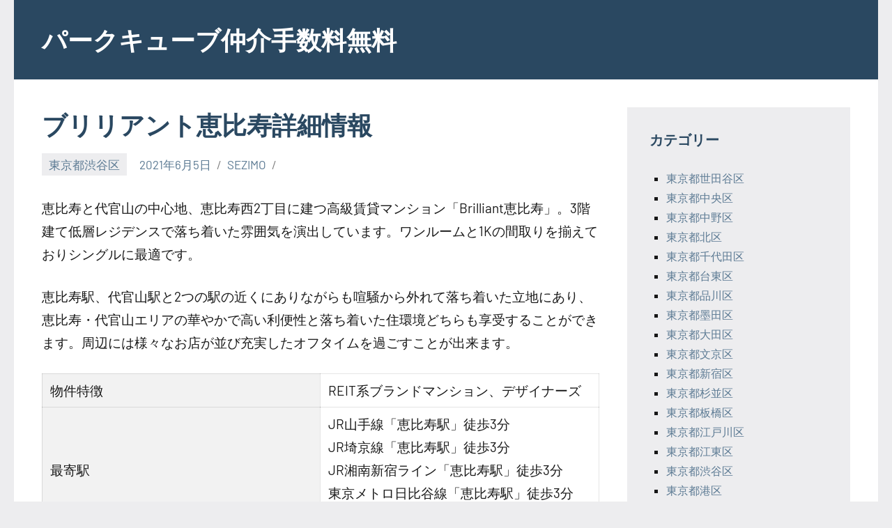

--- FILE ---
content_type: text/html; charset=UTF-8
request_url: https://parkcubemaster.xyz/%E3%83%96%E3%83%AA%E3%83%AA%E3%82%A2%E3%83%B3%E3%83%88%E6%81%B5%E6%AF%94%E5%AF%BF/
body_size: 52827
content:
<!DOCTYPE html>
<html lang="ja">

<head>
<meta charset="UTF-8">
<meta name="viewport" content="width=device-width, initial-scale=1">
<meta name="description" content="JR山手線「恵比寿駅」徒歩3分
JR埼京線「恵比寿駅」徒歩3分
JR湘南新宿ライン「恵比寿駅」徒歩3分
東京メトロ日比谷線「恵比寿駅」徒歩3分
東急東横線「代官山駅」徒歩5分" />
<meta name="keyword" content="パークキューブ" />
<link rel="profile" href="http://gmpg.org/xfn/11">

<title>ブリリアント恵比寿詳細情報</title>
<meta name='robots' content='max-image-preview:large' />
<link rel="alternate" type="application/rss+xml" title="パークキューブ仲介手数料無料 &raquo; フィード" href="https://parkcubemaster.xyz/feed/" />
<link rel="alternate" type="application/rss+xml" title="パークキューブ仲介手数料無料 &raquo; コメントフィード" href="https://parkcubemaster.xyz/comments/feed/" />
<link rel="alternate" title="oEmbed (JSON)" type="application/json+oembed" href="https://parkcubemaster.xyz/wp-json/oembed/1.0/embed?url=https%3A%2F%2Fparkcubemaster.xyz%2F%25e3%2583%2596%25e3%2583%25aa%25e3%2583%25aa%25e3%2582%25a2%25e3%2583%25b3%25e3%2583%2588%25e6%2581%25b5%25e6%25af%2594%25e5%25af%25bf%2F" />
<link rel="alternate" title="oEmbed (XML)" type="text/xml+oembed" href="https://parkcubemaster.xyz/wp-json/oembed/1.0/embed?url=https%3A%2F%2Fparkcubemaster.xyz%2F%25e3%2583%2596%25e3%2583%25aa%25e3%2583%25aa%25e3%2582%25a2%25e3%2583%25b3%25e3%2583%2588%25e6%2581%25b5%25e6%25af%2594%25e5%25af%25bf%2F&#038;format=xml" />
<style id='wp-img-auto-sizes-contain-inline-css' type='text/css'>
img:is([sizes=auto i],[sizes^="auto," i]){contain-intrinsic-size:3000px 1500px}
/*# sourceURL=wp-img-auto-sizes-contain-inline-css */
</style>
<link rel='stylesheet' id='occasio-theme-fonts-css' href='https://parkcubemaster.xyz/wp-content/fonts/0987c774ce7786caffe44a9d793750ac.css?ver=20201110' type='text/css' media='all' />
<style id='wp-emoji-styles-inline-css' type='text/css'>

	img.wp-smiley, img.emoji {
		display: inline !important;
		border: none !important;
		box-shadow: none !important;
		height: 1em !important;
		width: 1em !important;
		margin: 0 0.07em !important;
		vertical-align: -0.1em !important;
		background: none !important;
		padding: 0 !important;
	}
/*# sourceURL=wp-emoji-styles-inline-css */
</style>
<style id='wp-block-library-inline-css' type='text/css'>
:root{--wp-block-synced-color:#7a00df;--wp-block-synced-color--rgb:122,0,223;--wp-bound-block-color:var(--wp-block-synced-color);--wp-editor-canvas-background:#ddd;--wp-admin-theme-color:#007cba;--wp-admin-theme-color--rgb:0,124,186;--wp-admin-theme-color-darker-10:#006ba1;--wp-admin-theme-color-darker-10--rgb:0,107,160.5;--wp-admin-theme-color-darker-20:#005a87;--wp-admin-theme-color-darker-20--rgb:0,90,135;--wp-admin-border-width-focus:2px}@media (min-resolution:192dpi){:root{--wp-admin-border-width-focus:1.5px}}.wp-element-button{cursor:pointer}:root .has-very-light-gray-background-color{background-color:#eee}:root .has-very-dark-gray-background-color{background-color:#313131}:root .has-very-light-gray-color{color:#eee}:root .has-very-dark-gray-color{color:#313131}:root .has-vivid-green-cyan-to-vivid-cyan-blue-gradient-background{background:linear-gradient(135deg,#00d084,#0693e3)}:root .has-purple-crush-gradient-background{background:linear-gradient(135deg,#34e2e4,#4721fb 50%,#ab1dfe)}:root .has-hazy-dawn-gradient-background{background:linear-gradient(135deg,#faaca8,#dad0ec)}:root .has-subdued-olive-gradient-background{background:linear-gradient(135deg,#fafae1,#67a671)}:root .has-atomic-cream-gradient-background{background:linear-gradient(135deg,#fdd79a,#004a59)}:root .has-nightshade-gradient-background{background:linear-gradient(135deg,#330968,#31cdcf)}:root .has-midnight-gradient-background{background:linear-gradient(135deg,#020381,#2874fc)}:root{--wp--preset--font-size--normal:16px;--wp--preset--font-size--huge:42px}.has-regular-font-size{font-size:1em}.has-larger-font-size{font-size:2.625em}.has-normal-font-size{font-size:var(--wp--preset--font-size--normal)}.has-huge-font-size{font-size:var(--wp--preset--font-size--huge)}.has-text-align-center{text-align:center}.has-text-align-left{text-align:left}.has-text-align-right{text-align:right}.has-fit-text{white-space:nowrap!important}#end-resizable-editor-section{display:none}.aligncenter{clear:both}.items-justified-left{justify-content:flex-start}.items-justified-center{justify-content:center}.items-justified-right{justify-content:flex-end}.items-justified-space-between{justify-content:space-between}.screen-reader-text{border:0;clip-path:inset(50%);height:1px;margin:-1px;overflow:hidden;padding:0;position:absolute;width:1px;word-wrap:normal!important}.screen-reader-text:focus{background-color:#ddd;clip-path:none;color:#444;display:block;font-size:1em;height:auto;left:5px;line-height:normal;padding:15px 23px 14px;text-decoration:none;top:5px;width:auto;z-index:100000}html :where(.has-border-color){border-style:solid}html :where([style*=border-top-color]){border-top-style:solid}html :where([style*=border-right-color]){border-right-style:solid}html :where([style*=border-bottom-color]){border-bottom-style:solid}html :where([style*=border-left-color]){border-left-style:solid}html :where([style*=border-width]){border-style:solid}html :where([style*=border-top-width]){border-top-style:solid}html :where([style*=border-right-width]){border-right-style:solid}html :where([style*=border-bottom-width]){border-bottom-style:solid}html :where([style*=border-left-width]){border-left-style:solid}html :where(img[class*=wp-image-]){height:auto;max-width:100%}:where(figure){margin:0 0 1em}html :where(.is-position-sticky){--wp-admin--admin-bar--position-offset:var(--wp-admin--admin-bar--height,0px)}@media screen and (max-width:600px){html :where(.is-position-sticky){--wp-admin--admin-bar--position-offset:0px}}

/*# sourceURL=wp-block-library-inline-css */
</style><style id='global-styles-inline-css' type='text/css'>
:root{--wp--preset--aspect-ratio--square: 1;--wp--preset--aspect-ratio--4-3: 4/3;--wp--preset--aspect-ratio--3-4: 3/4;--wp--preset--aspect-ratio--3-2: 3/2;--wp--preset--aspect-ratio--2-3: 2/3;--wp--preset--aspect-ratio--16-9: 16/9;--wp--preset--aspect-ratio--9-16: 9/16;--wp--preset--color--black: #000000;--wp--preset--color--cyan-bluish-gray: #abb8c3;--wp--preset--color--white: #ffffff;--wp--preset--color--pale-pink: #f78da7;--wp--preset--color--vivid-red: #cf2e2e;--wp--preset--color--luminous-vivid-orange: #ff6900;--wp--preset--color--luminous-vivid-amber: #fcb900;--wp--preset--color--light-green-cyan: #7bdcb5;--wp--preset--color--vivid-green-cyan: #00d084;--wp--preset--color--pale-cyan-blue: #8ed1fc;--wp--preset--color--vivid-cyan-blue: #0693e3;--wp--preset--color--vivid-purple: #9b51e0;--wp--preset--color--primary: #2a4861;--wp--preset--color--secondary: #5d7b94;--wp--preset--color--tertiary: #90aec7;--wp--preset--color--accent: #60945d;--wp--preset--color--highlight: #915d94;--wp--preset--color--light-gray: #ededef;--wp--preset--color--gray: #84848f;--wp--preset--color--dark-gray: #24242f;--wp--preset--gradient--vivid-cyan-blue-to-vivid-purple: linear-gradient(135deg,rgb(6,147,227) 0%,rgb(155,81,224) 100%);--wp--preset--gradient--light-green-cyan-to-vivid-green-cyan: linear-gradient(135deg,rgb(122,220,180) 0%,rgb(0,208,130) 100%);--wp--preset--gradient--luminous-vivid-amber-to-luminous-vivid-orange: linear-gradient(135deg,rgb(252,185,0) 0%,rgb(255,105,0) 100%);--wp--preset--gradient--luminous-vivid-orange-to-vivid-red: linear-gradient(135deg,rgb(255,105,0) 0%,rgb(207,46,46) 100%);--wp--preset--gradient--very-light-gray-to-cyan-bluish-gray: linear-gradient(135deg,rgb(238,238,238) 0%,rgb(169,184,195) 100%);--wp--preset--gradient--cool-to-warm-spectrum: linear-gradient(135deg,rgb(74,234,220) 0%,rgb(151,120,209) 20%,rgb(207,42,186) 40%,rgb(238,44,130) 60%,rgb(251,105,98) 80%,rgb(254,248,76) 100%);--wp--preset--gradient--blush-light-purple: linear-gradient(135deg,rgb(255,206,236) 0%,rgb(152,150,240) 100%);--wp--preset--gradient--blush-bordeaux: linear-gradient(135deg,rgb(254,205,165) 0%,rgb(254,45,45) 50%,rgb(107,0,62) 100%);--wp--preset--gradient--luminous-dusk: linear-gradient(135deg,rgb(255,203,112) 0%,rgb(199,81,192) 50%,rgb(65,88,208) 100%);--wp--preset--gradient--pale-ocean: linear-gradient(135deg,rgb(255,245,203) 0%,rgb(182,227,212) 50%,rgb(51,167,181) 100%);--wp--preset--gradient--electric-grass: linear-gradient(135deg,rgb(202,248,128) 0%,rgb(113,206,126) 100%);--wp--preset--gradient--midnight: linear-gradient(135deg,rgb(2,3,129) 0%,rgb(40,116,252) 100%);--wp--preset--font-size--small: 16px;--wp--preset--font-size--medium: 24px;--wp--preset--font-size--large: 36px;--wp--preset--font-size--x-large: 42px;--wp--preset--font-size--extra-large: 48px;--wp--preset--font-size--huge: 64px;--wp--preset--spacing--20: 0.44rem;--wp--preset--spacing--30: 0.67rem;--wp--preset--spacing--40: 1rem;--wp--preset--spacing--50: 1.5rem;--wp--preset--spacing--60: 2.25rem;--wp--preset--spacing--70: 3.38rem;--wp--preset--spacing--80: 5.06rem;--wp--preset--shadow--natural: 6px 6px 9px rgba(0, 0, 0, 0.2);--wp--preset--shadow--deep: 12px 12px 50px rgba(0, 0, 0, 0.4);--wp--preset--shadow--sharp: 6px 6px 0px rgba(0, 0, 0, 0.2);--wp--preset--shadow--outlined: 6px 6px 0px -3px rgb(255, 255, 255), 6px 6px rgb(0, 0, 0);--wp--preset--shadow--crisp: 6px 6px 0px rgb(0, 0, 0);}:where(.is-layout-flex){gap: 0.5em;}:where(.is-layout-grid){gap: 0.5em;}body .is-layout-flex{display: flex;}.is-layout-flex{flex-wrap: wrap;align-items: center;}.is-layout-flex > :is(*, div){margin: 0;}body .is-layout-grid{display: grid;}.is-layout-grid > :is(*, div){margin: 0;}:where(.wp-block-columns.is-layout-flex){gap: 2em;}:where(.wp-block-columns.is-layout-grid){gap: 2em;}:where(.wp-block-post-template.is-layout-flex){gap: 1.25em;}:where(.wp-block-post-template.is-layout-grid){gap: 1.25em;}.has-black-color{color: var(--wp--preset--color--black) !important;}.has-cyan-bluish-gray-color{color: var(--wp--preset--color--cyan-bluish-gray) !important;}.has-white-color{color: var(--wp--preset--color--white) !important;}.has-pale-pink-color{color: var(--wp--preset--color--pale-pink) !important;}.has-vivid-red-color{color: var(--wp--preset--color--vivid-red) !important;}.has-luminous-vivid-orange-color{color: var(--wp--preset--color--luminous-vivid-orange) !important;}.has-luminous-vivid-amber-color{color: var(--wp--preset--color--luminous-vivid-amber) !important;}.has-light-green-cyan-color{color: var(--wp--preset--color--light-green-cyan) !important;}.has-vivid-green-cyan-color{color: var(--wp--preset--color--vivid-green-cyan) !important;}.has-pale-cyan-blue-color{color: var(--wp--preset--color--pale-cyan-blue) !important;}.has-vivid-cyan-blue-color{color: var(--wp--preset--color--vivid-cyan-blue) !important;}.has-vivid-purple-color{color: var(--wp--preset--color--vivid-purple) !important;}.has-black-background-color{background-color: var(--wp--preset--color--black) !important;}.has-cyan-bluish-gray-background-color{background-color: var(--wp--preset--color--cyan-bluish-gray) !important;}.has-white-background-color{background-color: var(--wp--preset--color--white) !important;}.has-pale-pink-background-color{background-color: var(--wp--preset--color--pale-pink) !important;}.has-vivid-red-background-color{background-color: var(--wp--preset--color--vivid-red) !important;}.has-luminous-vivid-orange-background-color{background-color: var(--wp--preset--color--luminous-vivid-orange) !important;}.has-luminous-vivid-amber-background-color{background-color: var(--wp--preset--color--luminous-vivid-amber) !important;}.has-light-green-cyan-background-color{background-color: var(--wp--preset--color--light-green-cyan) !important;}.has-vivid-green-cyan-background-color{background-color: var(--wp--preset--color--vivid-green-cyan) !important;}.has-pale-cyan-blue-background-color{background-color: var(--wp--preset--color--pale-cyan-blue) !important;}.has-vivid-cyan-blue-background-color{background-color: var(--wp--preset--color--vivid-cyan-blue) !important;}.has-vivid-purple-background-color{background-color: var(--wp--preset--color--vivid-purple) !important;}.has-black-border-color{border-color: var(--wp--preset--color--black) !important;}.has-cyan-bluish-gray-border-color{border-color: var(--wp--preset--color--cyan-bluish-gray) !important;}.has-white-border-color{border-color: var(--wp--preset--color--white) !important;}.has-pale-pink-border-color{border-color: var(--wp--preset--color--pale-pink) !important;}.has-vivid-red-border-color{border-color: var(--wp--preset--color--vivid-red) !important;}.has-luminous-vivid-orange-border-color{border-color: var(--wp--preset--color--luminous-vivid-orange) !important;}.has-luminous-vivid-amber-border-color{border-color: var(--wp--preset--color--luminous-vivid-amber) !important;}.has-light-green-cyan-border-color{border-color: var(--wp--preset--color--light-green-cyan) !important;}.has-vivid-green-cyan-border-color{border-color: var(--wp--preset--color--vivid-green-cyan) !important;}.has-pale-cyan-blue-border-color{border-color: var(--wp--preset--color--pale-cyan-blue) !important;}.has-vivid-cyan-blue-border-color{border-color: var(--wp--preset--color--vivid-cyan-blue) !important;}.has-vivid-purple-border-color{border-color: var(--wp--preset--color--vivid-purple) !important;}.has-vivid-cyan-blue-to-vivid-purple-gradient-background{background: var(--wp--preset--gradient--vivid-cyan-blue-to-vivid-purple) !important;}.has-light-green-cyan-to-vivid-green-cyan-gradient-background{background: var(--wp--preset--gradient--light-green-cyan-to-vivid-green-cyan) !important;}.has-luminous-vivid-amber-to-luminous-vivid-orange-gradient-background{background: var(--wp--preset--gradient--luminous-vivid-amber-to-luminous-vivid-orange) !important;}.has-luminous-vivid-orange-to-vivid-red-gradient-background{background: var(--wp--preset--gradient--luminous-vivid-orange-to-vivid-red) !important;}.has-very-light-gray-to-cyan-bluish-gray-gradient-background{background: var(--wp--preset--gradient--very-light-gray-to-cyan-bluish-gray) !important;}.has-cool-to-warm-spectrum-gradient-background{background: var(--wp--preset--gradient--cool-to-warm-spectrum) !important;}.has-blush-light-purple-gradient-background{background: var(--wp--preset--gradient--blush-light-purple) !important;}.has-blush-bordeaux-gradient-background{background: var(--wp--preset--gradient--blush-bordeaux) !important;}.has-luminous-dusk-gradient-background{background: var(--wp--preset--gradient--luminous-dusk) !important;}.has-pale-ocean-gradient-background{background: var(--wp--preset--gradient--pale-ocean) !important;}.has-electric-grass-gradient-background{background: var(--wp--preset--gradient--electric-grass) !important;}.has-midnight-gradient-background{background: var(--wp--preset--gradient--midnight) !important;}.has-small-font-size{font-size: var(--wp--preset--font-size--small) !important;}.has-medium-font-size{font-size: var(--wp--preset--font-size--medium) !important;}.has-large-font-size{font-size: var(--wp--preset--font-size--large) !important;}.has-x-large-font-size{font-size: var(--wp--preset--font-size--x-large) !important;}
/*# sourceURL=global-styles-inline-css */
</style>

<style id='classic-theme-styles-inline-css' type='text/css'>
/*! This file is auto-generated */
.wp-block-button__link{color:#fff;background-color:#32373c;border-radius:9999px;box-shadow:none;text-decoration:none;padding:calc(.667em + 2px) calc(1.333em + 2px);font-size:1.125em}.wp-block-file__button{background:#32373c;color:#fff;text-decoration:none}
/*# sourceURL=/wp-includes/css/classic-themes.min.css */
</style>
<link rel='stylesheet' id='parent-style-css' href='https://parkcubemaster.xyz/wp-content/themes/occasio/style.css?ver=6.9' type='text/css' media='all' />
<link rel='stylesheet' id='occasio-stylesheet-css' href='https://parkcubemaster.xyz/wp-content/themes/occasio-child/style.css?ver=6.9' type='text/css' media='all' />
<script type="text/javascript" src="https://parkcubemaster.xyz/wp-content/themes/occasio/assets/js/svgxuse.min.js?ver=1.2.6" id="svgxuse-js"></script>
<link rel="https://api.w.org/" href="https://parkcubemaster.xyz/wp-json/" /><link rel="alternate" title="JSON" type="application/json" href="https://parkcubemaster.xyz/wp-json/wp/v2/posts/2277" /><link rel="EditURI" type="application/rsd+xml" title="RSD" href="https://parkcubemaster.xyz/xmlrpc.php?rsd" />
<meta name="generator" content="WordPress 6.9" />
<link rel="canonical" href="https://parkcubemaster.xyz/%e3%83%96%e3%83%aa%e3%83%aa%e3%82%a2%e3%83%b3%e3%83%88%e6%81%b5%e6%af%94%e5%af%bf/" />
<link rel='shortlink' href='https://parkcubemaster.xyz/?p=2277' />
</head>

<body class="wp-singular post-template-default single single-post postid-2277 single-format-standard wp-theme-occasio wp-child-theme-occasio-child centered-theme-layout has-sidebar is-blog-page">

	
	<div id="page" class="site">
		<a class="skip-link screen-reader-text" href="#content">Skip to content</a>

		
		<header id="masthead" class="site-header" role="banner">

			<div class="header-main">

				
				
<div class="site-branding">

	
			<p class="site-title"><a href="https://parkcubemaster.xyz/" rel="home">パークキューブ仲介手数料無料</a></p>

			
</div><!-- .site-branding -->

				


			</div><!-- .header-main -->

		</header><!-- #masthead -->

		
		
		<div id="content" class="site-content">

			
			<main id="main" class="site-main" role="main">

				
<article id="post-2277" class="post-2277 post type-post status-publish format-standard hentry category-48 tag-bs tag-catv tag-cs tag-reit tag-tv tag-18 tag-6 tag-7 tag-4 tag-8 tag-15 tag-12">

	
	<header class="post-header entry-header">

		<h1 class="post-title entry-title">ブリリアント恵比寿詳細情報</h1>
		<div class="entry-meta"><div class="entry-categories"> <ul class="post-categories">
	<li><a href="https://parkcubemaster.xyz/category/%e6%9d%b1%e4%ba%ac%e9%83%bd%e6%b8%8b%e8%b0%b7%e5%8c%ba/" rel="category tag">東京都渋谷区</a></li></ul></div><span class="posted-on"><a href="https://parkcubemaster.xyz/%e3%83%96%e3%83%aa%e3%83%aa%e3%82%a2%e3%83%b3%e3%83%88%e6%81%b5%e6%af%94%e5%af%bf/" rel="bookmark"><time class="entry-date published" datetime="2021-06-05T08:31:55+09:00">2021年6月5日</time><time class="updated" datetime="2024-07-25T16:21:04+09:00">2024年7月25日</time></a></span><span class="posted-by"> <span class="author vcard"><a class="url fn n" href="https://parkcubemaster.xyz/author/sezimo/" title="View all posts by SEZIMO" rel="author">SEZIMO</a></span></span></div>
		
	</header><!-- .entry-header -->

	
<div class="entry-content">

	<div class="blog-body">
<p><!-- パターン3 （項目並び替え）--></p>
<div class="pattern03">
<p>恵比寿と代官山の中心地、恵比寿西2丁目に建つ高級賃貸マンション「Brilliant恵比寿」。3階建て低層レジデンスで落ち着いた雰囲気を演出しています。ワンルームと1Kの間取りを揃えておりシングルに最適です。</p>
<p>恵比寿駅、代官山駅と2つの駅の近くにありながらも喧騒から外れて落ち着いた立地にあり、恵比寿・代官山エリアの華やかで高い利便性と落ち着いた住環境どちらも享受することができます。周辺には様々なお店が並び充実したオフタイムを過ごすことが出来ます。</p>
<table class="bldg-table"><!-- C --></p>
<tbody>
<tr>
<th>物件特徴</th>
<td>REIT系ブランドマンション、デザイナーズ</td>
</tr>
<p><!-- B --></p>
<tr>
<th>最寄駅</th>
<td>JR山手線「恵比寿駅」徒歩3分<br />
JR埼京線「恵比寿駅」徒歩3分<br />
JR湘南新宿ライン「恵比寿駅」徒歩3分<br />
東京メトロ日比谷線「恵比寿駅」徒歩3分<br />
東急東横線「代官山駅」徒歩5分</td>
</tr>
<p><!-- D --></p>
<tr>
<th>構造規模</th>
<td>地上3階 RC造</td>
</tr>
<p><!-- F --></p>
<tr>
<th>賃料</th>
<td>129,000円 &#8211; 130,000円</td>
</tr>
<tr>
<th>管理費</th>
<td>0円 &#8211; 0円</td>
</tr>
<tr>
<th>間取り</th>
<td>1R &#8211; 1R</td>
</tr>
<tr>
<th>専有面積</th>
<td>23.74m<sup>2</sup> &#8211; 23.74m<sup>2</sup></td>
</tr>
<p><!-- A --></p>
<tr>
<th>物件名</th>
<td>ブリリアント恵比寿</td>
</tr>
<tr>
<th>所在地</th>
<td>東京都渋谷区恵比寿西2-9-7</td>
</tr>
<p><!-- E --></p>
<tr>
<th>総戸数</th>
<td>11戸</td>
</tr>
<tr>
<th>築年月</th>
<td>2014年1月</td>
</tr>
</tbody>
</table>
</div>
<p><!-- パターン6 （記事タイトル変更）--></p>
<div class="pattern06"><a href="https://brilliamaster.work/%e3%83%96%e3%83%aa%e3%83%aa%e3%82%a2%e3%83%b3%e3%83%88%e6%81%b5%e6%af%94%e5%af%bf/" target="_blank" rel="noopener">ブリリアント恵比寿詳細情報</a></div>
<p><!-- パターン2 --></p>
<div class="pattern02">
<dl>
<dt>キャンペーン情報</dt>
<dd><span class="key_money_zero">礼金0</span>＋<span class="agent_charge_free">仲介手数料無料</span>キャンペーン中です。<br />
【①．賃料の最大33％／引越代を還元】<br />
【②．引越し完了後→指定口座へ振込】<br />
【③．限定キャンペーンとの併用不可】<br />
※キャンペーン内容はお部屋により異なります。</dd>
</dl>
</div>
<p><!-- パターン4 --></p>
<div class="pattern04">
<p>■駐車場　　　―<br />
■バイク置場　―<br />
■駐輪場　　　有<br />
―――――――<br />
■設　計　　　―<br />
■施　工　　　―<br />
■管理形式　　巡回管理<br />
―――――――<br />
■保　険　　　借家人賠償付き火災保険要加入<br />
■ペット　　　不可<br />
■楽　器　　　不可<br />
■保証会社　　利用必須<br />
―――――――<br />
■間取り<br />
□1R（23.74㎡～30.16㎡）</p>
<p>※駐車場・バイク置場・駐輪場の詳細はお問合せ下さいませ。<br />
※カード決済希望時の決済手数料は、引越代還元金より相殺となります。</p>
</div>
<p><!-- パターン5 --></p>
<div class="pattern05">
<section id="facilities">
<h3 class="contents-head">建物設備</h3>
<ul class="clearfix">
<li>エレベーター</li>
<li>オートロック</li>
<li>宅配ボックス</li>
<li>TVドアホン</li>
<li>駐輪場</li>
<li>防犯カメラ</li>
<li>BS</li>
<li>CS</li>
<li>CATV</li>
<li>インターネット</li>
</ul>
</section>
</div>
<p><!-- パターン1 --></p>
<div class="pattern01">
<p>住　所　東京都渋谷区恵比寿西2-9-7<br />
概　要　地上3階 RC造<br />
駐車場　―<br />
■物件名フリガナ<br />
ブリリアントエビス</p>
<p>■近隣周辺施設情報<br />
ピーコックストア恵比寿店まで約160m<br />
ピーコックストア代官山店まで約540m<br />
KINOKUNIYA entree恵比寿駅店まで約380m<br />
成城石井アトレ恵比寿西館店まで約430m<br />
<a href="https://convenience.yapy.jp/shop/0334633829/">サンクス恵比寿西口店</a>まで約140m<br />
ローソン恵比寿西2丁目店まで約260m<br />
<a href="https://www.e-map.ne.jp/p/lawson/dtl/155889/">ローソン恵比寿西1丁目店</a>まで約260m<br />
ファミリーマート恵比寿西口店まで約140m<br />
ファミリーマート恵比寿神社前店まで約260m<br />
ココカラファイン恵比寿店まで約220m<br />
K-PORT DRUG MARTホテルエクセレント店まで約370m<br />
アトレ恵比寿まで約370m<br />
渋谷橋郵便局まで約680m</p>
</div>
</div>
	
</div><!-- .entry-content -->

<div class="entry-tags"><span class="entry-tags-label screen-reader-text">Tags</span><a href="https://parkcubemaster.xyz/tag/bs/" rel="tag">BS</a><a href="https://parkcubemaster.xyz/tag/catv/" rel="tag">CATV</a><a href="https://parkcubemaster.xyz/tag/cs/" rel="tag">CS</a><a href="https://parkcubemaster.xyz/tag/reit%e7%b3%bb%e3%83%96%e3%83%a9%e3%83%b3%e3%83%89%e3%83%9e%e3%83%b3%e3%82%b7%e3%83%a7%e3%83%b3/" rel="tag">REIT系ブランドマンション</a><a href="https://parkcubemaster.xyz/tag/tv%e3%83%89%e3%82%a2%e3%83%9b%e3%83%b3/" rel="tag">TVドアホン</a><a href="https://parkcubemaster.xyz/tag/%e3%82%a4%e3%83%b3%e3%82%bf%e3%83%bc%e3%83%8d%e3%83%83%e3%83%88/" rel="tag">インターネット</a><a href="https://parkcubemaster.xyz/tag/%e3%82%a8%e3%83%ac%e3%83%99%e3%83%bc%e3%82%bf%e3%83%bc/" rel="tag">エレベーター</a><a href="https://parkcubemaster.xyz/tag/%e3%82%aa%e3%83%bc%e3%83%88%e3%83%ad%e3%83%83%e3%82%af/" rel="tag">オートロック</a><a href="https://parkcubemaster.xyz/tag/%e3%83%87%e3%82%b6%e3%82%a4%e3%83%8a%e3%83%bc%e3%82%ba/" rel="tag">デザイナーズ</a><a href="https://parkcubemaster.xyz/tag/%e5%ae%85%e9%85%8d%e3%83%9c%e3%83%83%e3%82%af%e3%82%b9/" rel="tag">宅配ボックス</a><a href="https://parkcubemaster.xyz/tag/%e9%98%b2%e7%8a%af%e3%82%ab%e3%83%a1%e3%83%a9/" rel="tag">防犯カメラ</a><a href="https://parkcubemaster.xyz/tag/%e9%a7%90%e8%bc%aa%e5%a0%b4/" rel="tag">駐輪場</a></div>
</article>

	<nav class="navigation post-navigation" aria-label="投稿">
		<h2 class="screen-reader-text">投稿ナビゲーション</h2>
		<div class="nav-links"><div class="nav-previous"><a href="https://parkcubemaster.xyz/hf%e7%9b%ae%e9%bb%92%e3%83%ac%e3%82%b8%e3%83%87%e3%83%b3%e3%82%b9/" rel="prev"><span class="nav-link-text">Previous Post</span><h3 class="entry-title">HF目黒レジデンス詳細情報</h3></a></div><div class="nav-next"><a href="https://parkcubemaster.xyz/%e3%83%91%e3%83%bc%e3%82%af%e3%82%b5%e3%82%a4%e3%83%89%e3%83%bb%e3%82%a6%e3%82%a4%e3%83%b3%e3%82%b0%e3%82%b9/" rel="next"><span class="nav-link-text">Next Post</span><h3 class="entry-title">パークサイド・ウイングス詳細情報</h3></a></div></div>
	</nav>
		</main><!-- #main -->

		
	<section id="secondary" class="sidebar widget-area" role="complementary">

		<div id="categories-3" class="widget widget_categories"><h3 class="widget-title">カテゴリー</h3>
			<ul>
					<li class="cat-item cat-item-57"><a href="https://parkcubemaster.xyz/category/%e6%9d%b1%e4%ba%ac%e9%83%bd%e4%b8%96%e7%94%b0%e8%b0%b7%e5%8c%ba/">東京都世田谷区</a>
</li>
	<li class="cat-item cat-item-24"><a href="https://parkcubemaster.xyz/category/%e6%9d%b1%e4%ba%ac%e9%83%bd%e4%b8%ad%e5%a4%ae%e5%8c%ba/">東京都中央区</a>
</li>
	<li class="cat-item cat-item-63"><a href="https://parkcubemaster.xyz/category/%e6%9d%b1%e4%ba%ac%e9%83%bd%e4%b8%ad%e9%87%8e%e5%8c%ba/">東京都中野区</a>
</li>
	<li class="cat-item cat-item-56"><a href="https://parkcubemaster.xyz/category/%e6%9d%b1%e4%ba%ac%e9%83%bd%e5%8c%97%e5%8c%ba/">東京都北区</a>
</li>
	<li class="cat-item cat-item-31"><a href="https://parkcubemaster.xyz/category/%e6%9d%b1%e4%ba%ac%e9%83%bd%e5%8d%83%e4%bb%a3%e7%94%b0%e5%8c%ba/">東京都千代田区</a>
</li>
	<li class="cat-item cat-item-2"><a href="https://parkcubemaster.xyz/category/%e6%9d%b1%e4%ba%ac%e9%83%bd%e5%8f%b0%e6%9d%b1%e5%8c%ba/">東京都台東区</a>
</li>
	<li class="cat-item cat-item-26"><a href="https://parkcubemaster.xyz/category/%e6%9d%b1%e4%ba%ac%e9%83%bd%e5%93%81%e5%b7%9d%e5%8c%ba/">東京都品川区</a>
</li>
	<li class="cat-item cat-item-19"><a href="https://parkcubemaster.xyz/category/%e6%9d%b1%e4%ba%ac%e9%83%bd%e5%a2%a8%e7%94%b0%e5%8c%ba/">東京都墨田区</a>
</li>
	<li class="cat-item cat-item-55"><a href="https://parkcubemaster.xyz/category/%e6%9d%b1%e4%ba%ac%e9%83%bd%e5%a4%a7%e7%94%b0%e5%8c%ba/">東京都大田区</a>
</li>
	<li class="cat-item cat-item-30"><a href="https://parkcubemaster.xyz/category/%e6%9d%b1%e4%ba%ac%e9%83%bd%e6%96%87%e4%ba%ac%e5%8c%ba/">東京都文京区</a>
</li>
	<li class="cat-item cat-item-28"><a href="https://parkcubemaster.xyz/category/%e6%9d%b1%e4%ba%ac%e9%83%bd%e6%96%b0%e5%ae%bf%e5%8c%ba/">東京都新宿区</a>
</li>
	<li class="cat-item cat-item-62"><a href="https://parkcubemaster.xyz/category/%e6%9d%b1%e4%ba%ac%e9%83%bd%e6%9d%89%e4%b8%a6%e5%8c%ba/">東京都杉並区</a>
</li>
	<li class="cat-item cat-item-61"><a href="https://parkcubemaster.xyz/category/%e6%9d%b1%e4%ba%ac%e9%83%bd%e6%9d%bf%e6%a9%8b%e5%8c%ba/">東京都板橋区</a>
</li>
	<li class="cat-item cat-item-65"><a href="https://parkcubemaster.xyz/category/%e6%9d%b1%e4%ba%ac%e9%83%bd%e6%b1%9f%e6%88%b8%e5%b7%9d%e5%8c%ba/">東京都江戸川区</a>
</li>
	<li class="cat-item cat-item-44"><a href="https://parkcubemaster.xyz/category/%e6%9d%b1%e4%ba%ac%e9%83%bd%e6%b1%9f%e6%9d%b1%e5%8c%ba/">東京都江東区</a>
</li>
	<li class="cat-item cat-item-48"><a href="https://parkcubemaster.xyz/category/%e6%9d%b1%e4%ba%ac%e9%83%bd%e6%b8%8b%e8%b0%b7%e5%8c%ba/">東京都渋谷区</a>
</li>
	<li class="cat-item cat-item-42"><a href="https://parkcubemaster.xyz/category/%e6%9d%b1%e4%ba%ac%e9%83%bd%e6%b8%af%e5%8c%ba/">東京都港区</a>
</li>
	<li class="cat-item cat-item-43"><a href="https://parkcubemaster.xyz/category/%e6%9d%b1%e4%ba%ac%e9%83%bd%e7%9b%ae%e9%bb%92%e5%8c%ba/">東京都目黒区</a>
</li>
	<li class="cat-item cat-item-66"><a href="https://parkcubemaster.xyz/category/%e6%9d%b1%e4%ba%ac%e9%83%bd%e7%b7%b4%e9%a6%ac%e5%8c%ba/">東京都練馬区</a>
</li>
	<li class="cat-item cat-item-59"><a href="https://parkcubemaster.xyz/category/%e6%9d%b1%e4%ba%ac%e9%83%bd%e8%8d%92%e5%b7%9d%e5%8c%ba/">東京都荒川区</a>
</li>
	<li class="cat-item cat-item-67"><a href="https://parkcubemaster.xyz/category/%e6%9d%b1%e4%ba%ac%e9%83%bd%e8%91%9b%e9%a3%be%e5%8c%ba/">東京都葛飾区</a>
</li>
	<li class="cat-item cat-item-54"><a href="https://parkcubemaster.xyz/category/%e6%9d%b1%e4%ba%ac%e9%83%bd%e8%b1%8a%e5%b3%b6%e5%8c%ba/">東京都豊島区</a>
</li>
	<li class="cat-item cat-item-64"><a href="https://parkcubemaster.xyz/category/%e6%9d%b1%e4%ba%ac%e9%83%bd%e8%b6%b3%e7%ab%8b%e5%8c%ba/">東京都足立区</a>
</li>
			</ul>

			</div><div id="archives-3" class="widget widget_archive"><h3 class="widget-title">アーカイブ</h3>
			<ul>
					<li><a href='https://parkcubemaster.xyz/2026/01/'>2026年1月</a></li>
	<li><a href='https://parkcubemaster.xyz/2025/12/'>2025年12月</a></li>
	<li><a href='https://parkcubemaster.xyz/2025/11/'>2025年11月</a></li>
	<li><a href='https://parkcubemaster.xyz/2025/10/'>2025年10月</a></li>
	<li><a href='https://parkcubemaster.xyz/2025/09/'>2025年9月</a></li>
	<li><a href='https://parkcubemaster.xyz/2025/08/'>2025年8月</a></li>
	<li><a href='https://parkcubemaster.xyz/2025/07/'>2025年7月</a></li>
	<li><a href='https://parkcubemaster.xyz/2025/06/'>2025年6月</a></li>
	<li><a href='https://parkcubemaster.xyz/2025/05/'>2025年5月</a></li>
	<li><a href='https://parkcubemaster.xyz/2025/04/'>2025年4月</a></li>
	<li><a href='https://parkcubemaster.xyz/2025/03/'>2025年3月</a></li>
	<li><a href='https://parkcubemaster.xyz/2025/02/'>2025年2月</a></li>
	<li><a href='https://parkcubemaster.xyz/2025/01/'>2025年1月</a></li>
	<li><a href='https://parkcubemaster.xyz/2024/12/'>2024年12月</a></li>
	<li><a href='https://parkcubemaster.xyz/2024/11/'>2024年11月</a></li>
	<li><a href='https://parkcubemaster.xyz/2024/10/'>2024年10月</a></li>
	<li><a href='https://parkcubemaster.xyz/2024/09/'>2024年9月</a></li>
	<li><a href='https://parkcubemaster.xyz/2024/08/'>2024年8月</a></li>
	<li><a href='https://parkcubemaster.xyz/2024/07/'>2024年7月</a></li>
	<li><a href='https://parkcubemaster.xyz/2024/06/'>2024年6月</a></li>
	<li><a href='https://parkcubemaster.xyz/2024/05/'>2024年5月</a></li>
	<li><a href='https://parkcubemaster.xyz/2024/04/'>2024年4月</a></li>
	<li><a href='https://parkcubemaster.xyz/2024/03/'>2024年3月</a></li>
	<li><a href='https://parkcubemaster.xyz/2024/02/'>2024年2月</a></li>
	<li><a href='https://parkcubemaster.xyz/2024/01/'>2024年1月</a></li>
	<li><a href='https://parkcubemaster.xyz/2023/12/'>2023年12月</a></li>
	<li><a href='https://parkcubemaster.xyz/2023/11/'>2023年11月</a></li>
	<li><a href='https://parkcubemaster.xyz/2023/10/'>2023年10月</a></li>
	<li><a href='https://parkcubemaster.xyz/2023/09/'>2023年9月</a></li>
	<li><a href='https://parkcubemaster.xyz/2023/08/'>2023年8月</a></li>
	<li><a href='https://parkcubemaster.xyz/2023/07/'>2023年7月</a></li>
	<li><a href='https://parkcubemaster.xyz/2023/06/'>2023年6月</a></li>
	<li><a href='https://parkcubemaster.xyz/2023/05/'>2023年5月</a></li>
	<li><a href='https://parkcubemaster.xyz/2023/04/'>2023年4月</a></li>
	<li><a href='https://parkcubemaster.xyz/2023/03/'>2023年3月</a></li>
	<li><a href='https://parkcubemaster.xyz/2023/02/'>2023年2月</a></li>
	<li><a href='https://parkcubemaster.xyz/2023/01/'>2023年1月</a></li>
	<li><a href='https://parkcubemaster.xyz/2022/12/'>2022年12月</a></li>
	<li><a href='https://parkcubemaster.xyz/2022/11/'>2022年11月</a></li>
	<li><a href='https://parkcubemaster.xyz/2022/10/'>2022年10月</a></li>
	<li><a href='https://parkcubemaster.xyz/2022/09/'>2022年9月</a></li>
	<li><a href='https://parkcubemaster.xyz/2022/08/'>2022年8月</a></li>
	<li><a href='https://parkcubemaster.xyz/2022/07/'>2022年7月</a></li>
	<li><a href='https://parkcubemaster.xyz/2022/06/'>2022年6月</a></li>
	<li><a href='https://parkcubemaster.xyz/2022/05/'>2022年5月</a></li>
	<li><a href='https://parkcubemaster.xyz/2022/04/'>2022年4月</a></li>
	<li><a href='https://parkcubemaster.xyz/2022/03/'>2022年3月</a></li>
	<li><a href='https://parkcubemaster.xyz/2022/02/'>2022年2月</a></li>
	<li><a href='https://parkcubemaster.xyz/2022/01/'>2022年1月</a></li>
	<li><a href='https://parkcubemaster.xyz/2021/12/'>2021年12月</a></li>
	<li><a href='https://parkcubemaster.xyz/2021/11/'>2021年11月</a></li>
	<li><a href='https://parkcubemaster.xyz/2021/10/'>2021年10月</a></li>
	<li><a href='https://parkcubemaster.xyz/2021/09/'>2021年9月</a></li>
	<li><a href='https://parkcubemaster.xyz/2021/08/'>2021年8月</a></li>
	<li><a href='https://parkcubemaster.xyz/2021/07/'>2021年7月</a></li>
	<li><a href='https://parkcubemaster.xyz/2021/06/'>2021年6月</a></li>
	<li><a href='https://parkcubemaster.xyz/2021/05/'>2021年5月</a></li>
	<li><a href='https://parkcubemaster.xyz/2021/04/'>2021年4月</a></li>
	<li><a href='https://parkcubemaster.xyz/2021/03/'>2021年3月</a></li>
	<li><a href='https://parkcubemaster.xyz/2021/02/'>2021年2月</a></li>
			</ul>

			</div><div id="calendar-2" class="widget widget_calendar"><div id="calendar_wrap" class="calendar_wrap"><table id="wp-calendar" class="wp-calendar-table">
	<caption>2026年1月</caption>
	<thead>
	<tr>
		<th scope="col" aria-label="月曜日">月</th>
		<th scope="col" aria-label="火曜日">火</th>
		<th scope="col" aria-label="水曜日">水</th>
		<th scope="col" aria-label="木曜日">木</th>
		<th scope="col" aria-label="金曜日">金</th>
		<th scope="col" aria-label="土曜日">土</th>
		<th scope="col" aria-label="日曜日">日</th>
	</tr>
	</thead>
	<tbody>
	<tr>
		<td colspan="3" class="pad">&nbsp;</td><td><a href="https://parkcubemaster.xyz/2026/01/01/" aria-label="2026年1月1日 に投稿を公開">1</a></td><td><a href="https://parkcubemaster.xyz/2026/01/02/" aria-label="2026年1月2日 に投稿を公開">2</a></td><td><a href="https://parkcubemaster.xyz/2026/01/03/" aria-label="2026年1月3日 に投稿を公開">3</a></td><td>4</td>
	</tr>
	<tr>
		<td>5</td><td><a href="https://parkcubemaster.xyz/2026/01/06/" aria-label="2026年1月6日 に投稿を公開">6</a></td><td><a href="https://parkcubemaster.xyz/2026/01/07/" aria-label="2026年1月7日 に投稿を公開">7</a></td><td>8</td><td><a href="https://parkcubemaster.xyz/2026/01/09/" aria-label="2026年1月9日 に投稿を公開">9</a></td><td><a href="https://parkcubemaster.xyz/2026/01/10/" aria-label="2026年1月10日 に投稿を公開">10</a></td><td><a href="https://parkcubemaster.xyz/2026/01/11/" aria-label="2026年1月11日 に投稿を公開">11</a></td>
	</tr>
	<tr>
		<td><a href="https://parkcubemaster.xyz/2026/01/12/" aria-label="2026年1月12日 に投稿を公開">12</a></td><td><a href="https://parkcubemaster.xyz/2026/01/13/" aria-label="2026年1月13日 に投稿を公開">13</a></td><td><a href="https://parkcubemaster.xyz/2026/01/14/" aria-label="2026年1月14日 に投稿を公開">14</a></td><td>15</td><td>16</td><td>17</td><td>18</td>
	</tr>
	<tr>
		<td>19</td><td id="today">20</td><td>21</td><td>22</td><td>23</td><td>24</td><td>25</td>
	</tr>
	<tr>
		<td>26</td><td>27</td><td>28</td><td>29</td><td>30</td><td>31</td>
		<td class="pad" colspan="1">&nbsp;</td>
	</tr>
	</tbody>
	</table><nav aria-label="前と次の月" class="wp-calendar-nav">
		<span class="wp-calendar-nav-prev"><a href="https://parkcubemaster.xyz/2025/12/">&laquo; 12月</a></span>
		<span class="pad">&nbsp;</span>
		<span class="wp-calendar-nav-next">&nbsp;</span>
	</nav></div></div><div id="tag_cloud-2" class="widget widget_tag_cloud"><h3 class="widget-title">タグ</h3><div class="tagcloud"><a href="https://parkcubemaster.xyz/tag/24%e6%99%82%e9%96%93%e7%ae%a1%e7%90%86/" class="tag-cloud-link tag-link-14 tag-link-position-1" style="font-size: 21.668918918919pt;" aria-label="24時間管理 (5,534個の項目)">24時間管理</a>
<a href="https://parkcubemaster.xyz/tag/bs/" class="tag-cloud-link tag-link-16 tag-link-position-2" style="font-size: 22pt;" aria-label="BS (6,433個の項目)">BS</a>
<a href="https://parkcubemaster.xyz/tag/catv/" class="tag-cloud-link tag-link-20 tag-link-position-3" style="font-size: 22pt;" aria-label="CATV (6,387個の項目)">CATV</a>
<a href="https://parkcubemaster.xyz/tag/cs/" class="tag-cloud-link tag-link-17 tag-link-position-4" style="font-size: 22pt;" aria-label="CS (6,408個の項目)">CS</a>
<a href="https://parkcubemaster.xyz/tag/reit%e7%b3%bb%e3%83%96%e3%83%a9%e3%83%b3%e3%83%89%e3%83%9e%e3%83%b3%e3%82%b7%e3%83%a7%e3%83%b3/" class="tag-cloud-link tag-link-3 tag-link-position-5" style="font-size: 21.385135135135pt;" aria-label="REIT系ブランドマンション (4,818個の項目)">REIT系ブランドマンション</a>
<a href="https://parkcubemaster.xyz/tag/tv%e3%83%89%e3%82%a2%e3%83%9b%e3%83%b3/" class="tag-cloud-link tag-link-9 tag-link-position-6" style="font-size: 22pt;" aria-label="TVドアホン (6,409個の項目)">TVドアホン</a>
<a href="https://parkcubemaster.xyz/tag/%e3%82%a4%e3%83%b3%e3%82%bf%e3%83%bc%e3%83%8d%e3%83%83%e3%83%88/" class="tag-cloud-link tag-link-18 tag-link-position-7" style="font-size: 20.533783783784pt;" aria-label="インターネット (3,168個の項目)">インターネット</a>
<a href="https://parkcubemaster.xyz/tag/%e3%82%a4%e3%83%b3%e3%82%bf%e3%83%bc%e3%83%8d%e3%83%83%e3%83%88%e7%84%a1%e6%96%99/" class="tag-cloud-link tag-link-23 tag-link-position-8" style="font-size: 20.675675675676pt;" aria-label="インターネット無料 (3,375個の項目)">インターネット無料</a>
<a href="https://parkcubemaster.xyz/tag/%e3%82%a8%e3%83%ac%e3%83%99%e3%83%bc%e3%82%bf%e3%83%bc/" class="tag-cloud-link tag-link-6 tag-link-position-9" style="font-size: 21.905405405405pt;" aria-label="エレベーター (6,208個の項目)">エレベーター</a>
<a href="https://parkcubemaster.xyz/tag/%e3%82%aa%e3%83%bc%e3%83%88%e3%83%ad%e3%83%83%e3%82%af/" class="tag-cloud-link tag-link-7 tag-link-position-10" style="font-size: 22pt;" aria-label="オートロック (6,417個の項目)">オートロック</a>
<a href="https://parkcubemaster.xyz/tag/%e3%82%aa%e3%83%bc%e3%83%ab%e9%9b%bb%e5%8c%96/" class="tag-cloud-link tag-link-46 tag-link-position-11" style="font-size: 13.628378378378pt;" aria-label="オール電化 (108個の項目)">オール電化</a>
<a href="https://parkcubemaster.xyz/tag/%e3%82%ab%e3%83%bc%e3%82%b7%e3%82%a7%e3%82%a2%e3%83%aa%e3%83%b3%e3%82%b0/" class="tag-cloud-link tag-link-45 tag-link-position-12" style="font-size: 11.027027027027pt;" aria-label="カーシェアリング (30個の項目)">カーシェアリング</a>
<a href="https://parkcubemaster.xyz/tag/%e3%82%ad%e3%83%83%e3%82%ba%e3%83%ab%e3%83%bc%e3%83%a0/" class="tag-cloud-link tag-link-36 tag-link-position-13" style="font-size: 12.635135135135pt;" aria-label="キッズルーム (67個の項目)">キッズルーム</a>
<a href="https://parkcubemaster.xyz/tag/%e3%82%b2%e3%82%b9%e3%83%88%e3%83%ab%e3%83%bc%e3%83%a0/" class="tag-cloud-link tag-link-38 tag-link-position-14" style="font-size: 14.195945945946pt;" aria-label="ゲストルーム (143個の項目)">ゲストルーム</a>
<a href="https://parkcubemaster.xyz/tag/%e3%82%b3%e3%83%b3%e3%82%b7%e3%82%a7%e3%83%ab%e3%82%b8%e3%83%a5/" class="tag-cloud-link tag-link-37 tag-link-position-15" style="font-size: 15.993243243243pt;" aria-label="コンシェルジュ (346個の項目)">コンシェルジュ</a>
<a href="https://parkcubemaster.xyz/tag/%e3%82%b4%e3%83%ab%e3%83%95%e3%83%ac%e3%83%b3%e3%82%b8/" class="tag-cloud-link tag-link-51 tag-link-position-16" style="font-size: 10.648648648649pt;" aria-label="ゴルフレンジ (25個の項目)">ゴルフレンジ</a>
<a href="https://parkcubemaster.xyz/tag/%e3%82%b7%e3%82%a2%e3%82%bf%e3%83%bc%e3%83%ab%e3%83%bc%e3%83%a0/" class="tag-cloud-link tag-link-52 tag-link-position-17" style="font-size: 11.831081081081pt;" aria-label="シアタールーム (45個の項目)">シアタールーム</a>
<a href="https://parkcubemaster.xyz/tag/%e3%82%b9%e3%83%91/" class="tag-cloud-link tag-link-50 tag-link-position-18" style="font-size: 10.743243243243pt;" aria-label="スパ (26個の項目)">スパ</a>
<a href="https://parkcubemaster.xyz/tag/%e3%82%bf%e3%83%af%e3%83%bc%e3%83%9e%e3%83%b3%e3%82%b7%e3%83%a7%e3%83%b3/" class="tag-cloud-link tag-link-32 tag-link-position-19" style="font-size: 15.614864864865pt;" aria-label="タワーマンション (286個の項目)">タワーマンション</a>
<a href="https://parkcubemaster.xyz/tag/%e3%83%87%e3%82%b6%e3%82%a4%e3%83%8a%e3%83%bc%e3%82%ba/" class="tag-cloud-link tag-link-4 tag-link-position-20" style="font-size: 22pt;" aria-label="デザイナーズ (6,424個の項目)">デザイナーズ</a>
<a href="https://parkcubemaster.xyz/tag/%e3%83%88%e3%83%a9%e3%83%b3%e3%82%af%e3%83%ab%e3%83%bc%e3%83%a0/" class="tag-cloud-link tag-link-34 tag-link-position-21" style="font-size: 15.756756756757pt;" aria-label="トランクルーム (307個の項目)">トランクルーム</a>
<a href="https://parkcubemaster.xyz/tag/%e3%83%90%e3%82%a4%e3%82%af%e7%bd%ae%e3%81%8d%e5%a0%b4/" class="tag-cloud-link tag-link-11 tag-link-position-22" style="font-size: 20.722972972973pt;" aria-label="バイク置き場 (3,451個の項目)">バイク置き場</a>
<a href="https://parkcubemaster.xyz/tag/%e3%83%90%e3%83%ac%e3%83%bc%e3%82%b5%e3%83%bc%e3%83%93%e3%82%b9/" class="tag-cloud-link tag-link-53 tag-link-position-23" style="font-size: 8pt;" aria-label="バレーサービス (6個の項目)">バレーサービス</a>
<a href="https://parkcubemaster.xyz/tag/%e3%83%91%e3%83%bc%e3%83%86%e3%82%a3%e3%83%bc%e3%83%ab%e3%83%bc%e3%83%a0/" class="tag-cloud-link tag-link-39 tag-link-position-24" style="font-size: 13.912162162162pt;" aria-label="パーティールーム (125個の項目)">パーティールーム</a>
<a href="https://parkcubemaster.xyz/tag/%e3%83%95%e3%82%a3%e3%83%83%e3%83%88%e3%83%8d%e3%82%b9/" class="tag-cloud-link tag-link-21 tag-link-position-25" style="font-size: 14.385135135135pt;" aria-label="フィットネス (157個の項目)">フィットネス</a>
<a href="https://parkcubemaster.xyz/tag/%e3%83%97%e3%83%bc%e3%83%ab/" class="tag-cloud-link tag-link-49 tag-link-position-26" style="font-size: 10.601351351351pt;" aria-label="プール (24個の項目)">プール</a>
<a href="https://parkcubemaster.xyz/tag/%e3%83%9a%e3%83%83%e3%83%88%e5%8f%af/" class="tag-cloud-link tag-link-5 tag-link-position-27" style="font-size: 20.391891891892pt;" aria-label="ペット可 (2,919個の項目)">ペット可</a>
<a href="https://parkcubemaster.xyz/tag/%e3%83%9a%e3%83%83%e3%83%88%e8%b6%b3%e6%b4%97%e3%81%84%e5%a0%b4/" class="tag-cloud-link tag-link-25 tag-link-position-28" style="font-size: 15.283783783784pt;" aria-label="ペット足洗い場 (244個の項目)">ペット足洗い場</a>
<a href="https://parkcubemaster.xyz/tag/%e3%83%a9%e3%82%a6%e3%83%b3%e3%82%b8/" class="tag-cloud-link tag-link-35 tag-link-position-29" style="font-size: 16.75pt;" aria-label="ラウンジ (496個の項目)">ラウンジ</a>
<a href="https://parkcubemaster.xyz/tag/%e5%85%8d%e9%9c%87%e6%a7%8b%e9%80%a0/" class="tag-cloud-link tag-link-47 tag-link-position-30" style="font-size: 12.540540540541pt;" aria-label="免震構造 (63個の項目)">免震構造</a>
<a href="https://parkcubemaster.xyz/tag/%e5%86%85%e5%bb%8a%e4%b8%8b/" class="tag-cloud-link tag-link-22 tag-link-position-31" style="font-size: 19.918918918919pt;" aria-label="内廊下 (2,360個の項目)">内廊下</a>
<a href="https://parkcubemaster.xyz/tag/%e5%88%86%e8%ad%b2%e8%b3%83%e8%b2%b8/" class="tag-cloud-link tag-link-33 tag-link-position-32" style="font-size: 18.736486486486pt;" aria-label="分譲賃貸 (1,313個の項目)">分譲賃貸</a>
<a href="https://parkcubemaster.xyz/tag/%e5%88%b6%e9%9c%87%e6%a7%8b%e9%80%a0/" class="tag-cloud-link tag-link-41 tag-link-position-33" style="font-size: 13.013513513514pt;" aria-label="制震構造 (80個の項目)">制震構造</a>
<a href="https://parkcubemaster.xyz/tag/%e5%90%84%e9%9a%8e%e3%82%b4%e3%83%9f%e7%bd%ae%e3%81%8d%e5%a0%b4/" class="tag-cloud-link tag-link-40 tag-link-position-34" style="font-size: 15pt;" aria-label="各階ゴミ置き場 (214個の項目)">各階ゴミ置き場</a>
<a href="https://parkcubemaster.xyz/tag/%e5%a4%a7%e5%9e%8b%e9%a7%90%e8%bb%8a%e5%a0%b4/" class="tag-cloud-link tag-link-27 tag-link-position-35" style="font-size: 16.75pt;" aria-label="大型駐車場 (502個の項目)">大型駐車場</a>
<a href="https://parkcubemaster.xyz/tag/%e5%ae%85%e9%85%8d%e3%83%9c%e3%83%83%e3%82%af%e3%82%b9/" class="tag-cloud-link tag-link-8 tag-link-position-36" style="font-size: 22pt;" aria-label="宅配ボックス (6,393個の項目)">宅配ボックス</a>
<a href="https://parkcubemaster.xyz/tag/%e6%95%b7%e5%9c%b0%e5%86%85%e3%82%b4%e3%83%9f%e7%bd%ae%e3%81%8d%e5%a0%b4/" class="tag-cloud-link tag-link-13 tag-link-position-37" style="font-size: 21.905405405405pt;" aria-label="敷地内ゴミ置き場 (6,159個の項目)">敷地内ゴミ置き場</a>
<a href="https://parkcubemaster.xyz/tag/%e6%a5%bd%e5%99%a8%e5%8f%af/" class="tag-cloud-link tag-link-29 tag-link-position-38" style="font-size: 17.932432432432pt;" aria-label="楽器可 (886個の項目)">楽器可</a>
<a href="https://parkcubemaster.xyz/tag/%e9%98%b2%e7%8a%af%e3%82%ab%e3%83%a1%e3%83%a9/" class="tag-cloud-link tag-link-15 tag-link-position-39" style="font-size: 22pt;" aria-label="防犯カメラ (6,395個の項目)">防犯カメラ</a>
<a href="https://parkcubemaster.xyz/tag/%e9%a7%90%e8%bb%8a%e5%a0%b4/" class="tag-cloud-link tag-link-10 tag-link-position-40" style="font-size: 20.675675675676pt;" aria-label="駐車場 (3,352個の項目)">駐車場</a>
<a href="https://parkcubemaster.xyz/tag/%e9%a7%90%e8%bc%aa%e5%a0%b4/" class="tag-cloud-link tag-link-12 tag-link-position-41" style="font-size: 21.858108108108pt;" aria-label="駐輪場 (5,977個の項目)">駐輪場</a></div>
</div>
		<div id="recent-posts-3" class="widget widget_recent_entries">
		<h3 class="widget-title">最近の投稿</h3>
		<ul>
											<li>
					<a href="https://parkcubemaster.xyz/%e3%82%a2%e3%82%a4%e3%83%ab%e3%82%a4%e3%83%9e%e3%83%bc%e3%82%b8%e3%83%a5%e6%8a%bc%e4%b8%8a%e3%82%a4%e3%83%bc%e3%82%b9%e3%83%88/">アイルイマージュ押上イースト詳細情報</a>
									</li>
											<li>
					<a href="https://parkcubemaster.xyz/%e3%83%a2%e3%83%87%e3%82%a3%e3%82%a2%e9%8a%80%e5%ba%a7%e3%82%a4%e3%83%bc%e3%82%b9%e3%83%88/">モディア銀座イースト詳細情報</a>
									</li>
											<li>
					<a href="https://parkcubemaster.xyz/%e3%83%aa%e3%83%86%e3%83%a9%e3%82%b9%e4%b8%89%e3%83%8e%e8%bc%aa%e3%82%a6%e3%82%a8%e3%82%b9%e3%83%88/">リテラス三ノ輪ウエスト詳細情報</a>
									</li>
											<li>
					<a href="https://parkcubemaster.xyz/%e3%83%95%e3%82%a9%e3%83%b3%e3%82%b9%e3%83%bb%e3%83%ab%e3%83%bc%e3%82%ad%e3%82%b9-%e3%82%a4%e3%82%ba%e3%83%9f/">フォンス・ルーキス イズミ詳細情報</a>
									</li>
											<li>
					<a href="https://parkcubemaster.xyz/%e3%82%a2%e3%83%aa%e3%83%93%e3%82%b9%e7%ac%b9%e5%a1%9a/">アリビス笹塚詳細情報</a>
									</li>
					</ul>

		</div>
	</section><!-- #secondary -->

	
	</div><!-- #content -->

	
	<div class="footer-wrap">

		
		<footer id="colophon" class="site-footer">

						
	<div id="footer-line" class="site-info">

						
			<span class="credit-link">
				WordPress Theme: Occasio by <a href="https://themezee.com/" target="_blank" rel="nofollow">ThemeZee</a>.			</span>

			
	</div>

	
		</footer><!-- #colophon -->

	</div>

	
</div><!-- #page -->

<script type="speculationrules">
{"prefetch":[{"source":"document","where":{"and":[{"href_matches":"/*"},{"not":{"href_matches":["/wp-*.php","/wp-admin/*","/wp-content/uploads/*","/wp-content/*","/wp-content/plugins/*","/wp-content/themes/occasio-child/*","/wp-content/themes/occasio/*","/*\\?(.+)"]}},{"not":{"selector_matches":"a[rel~=\"nofollow\"]"}},{"not":{"selector_matches":".no-prefetch, .no-prefetch a"}}]},"eagerness":"conservative"}]}
</script>
<script id="wp-emoji-settings" type="application/json">
{"baseUrl":"https://s.w.org/images/core/emoji/17.0.2/72x72/","ext":".png","svgUrl":"https://s.w.org/images/core/emoji/17.0.2/svg/","svgExt":".svg","source":{"concatemoji":"https://parkcubemaster.xyz/wp-includes/js/wp-emoji-release.min.js?ver=6.9"}}
</script>
<script type="module">
/* <![CDATA[ */
/*! This file is auto-generated */
const a=JSON.parse(document.getElementById("wp-emoji-settings").textContent),o=(window._wpemojiSettings=a,"wpEmojiSettingsSupports"),s=["flag","emoji"];function i(e){try{var t={supportTests:e,timestamp:(new Date).valueOf()};sessionStorage.setItem(o,JSON.stringify(t))}catch(e){}}function c(e,t,n){e.clearRect(0,0,e.canvas.width,e.canvas.height),e.fillText(t,0,0);t=new Uint32Array(e.getImageData(0,0,e.canvas.width,e.canvas.height).data);e.clearRect(0,0,e.canvas.width,e.canvas.height),e.fillText(n,0,0);const a=new Uint32Array(e.getImageData(0,0,e.canvas.width,e.canvas.height).data);return t.every((e,t)=>e===a[t])}function p(e,t){e.clearRect(0,0,e.canvas.width,e.canvas.height),e.fillText(t,0,0);var n=e.getImageData(16,16,1,1);for(let e=0;e<n.data.length;e++)if(0!==n.data[e])return!1;return!0}function u(e,t,n,a){switch(t){case"flag":return n(e,"\ud83c\udff3\ufe0f\u200d\u26a7\ufe0f","\ud83c\udff3\ufe0f\u200b\u26a7\ufe0f")?!1:!n(e,"\ud83c\udde8\ud83c\uddf6","\ud83c\udde8\u200b\ud83c\uddf6")&&!n(e,"\ud83c\udff4\udb40\udc67\udb40\udc62\udb40\udc65\udb40\udc6e\udb40\udc67\udb40\udc7f","\ud83c\udff4\u200b\udb40\udc67\u200b\udb40\udc62\u200b\udb40\udc65\u200b\udb40\udc6e\u200b\udb40\udc67\u200b\udb40\udc7f");case"emoji":return!a(e,"\ud83e\u1fac8")}return!1}function f(e,t,n,a){let r;const o=(r="undefined"!=typeof WorkerGlobalScope&&self instanceof WorkerGlobalScope?new OffscreenCanvas(300,150):document.createElement("canvas")).getContext("2d",{willReadFrequently:!0}),s=(o.textBaseline="top",o.font="600 32px Arial",{});return e.forEach(e=>{s[e]=t(o,e,n,a)}),s}function r(e){var t=document.createElement("script");t.src=e,t.defer=!0,document.head.appendChild(t)}a.supports={everything:!0,everythingExceptFlag:!0},new Promise(t=>{let n=function(){try{var e=JSON.parse(sessionStorage.getItem(o));if("object"==typeof e&&"number"==typeof e.timestamp&&(new Date).valueOf()<e.timestamp+604800&&"object"==typeof e.supportTests)return e.supportTests}catch(e){}return null}();if(!n){if("undefined"!=typeof Worker&&"undefined"!=typeof OffscreenCanvas&&"undefined"!=typeof URL&&URL.createObjectURL&&"undefined"!=typeof Blob)try{var e="postMessage("+f.toString()+"("+[JSON.stringify(s),u.toString(),c.toString(),p.toString()].join(",")+"));",a=new Blob([e],{type:"text/javascript"});const r=new Worker(URL.createObjectURL(a),{name:"wpTestEmojiSupports"});return void(r.onmessage=e=>{i(n=e.data),r.terminate(),t(n)})}catch(e){}i(n=f(s,u,c,p))}t(n)}).then(e=>{for(const n in e)a.supports[n]=e[n],a.supports.everything=a.supports.everything&&a.supports[n],"flag"!==n&&(a.supports.everythingExceptFlag=a.supports.everythingExceptFlag&&a.supports[n]);var t;a.supports.everythingExceptFlag=a.supports.everythingExceptFlag&&!a.supports.flag,a.supports.everything||((t=a.source||{}).concatemoji?r(t.concatemoji):t.wpemoji&&t.twemoji&&(r(t.twemoji),r(t.wpemoji)))});
//# sourceURL=https://parkcubemaster.xyz/wp-includes/js/wp-emoji-loader.min.js
/* ]]> */
</script>

</body>
</html>
